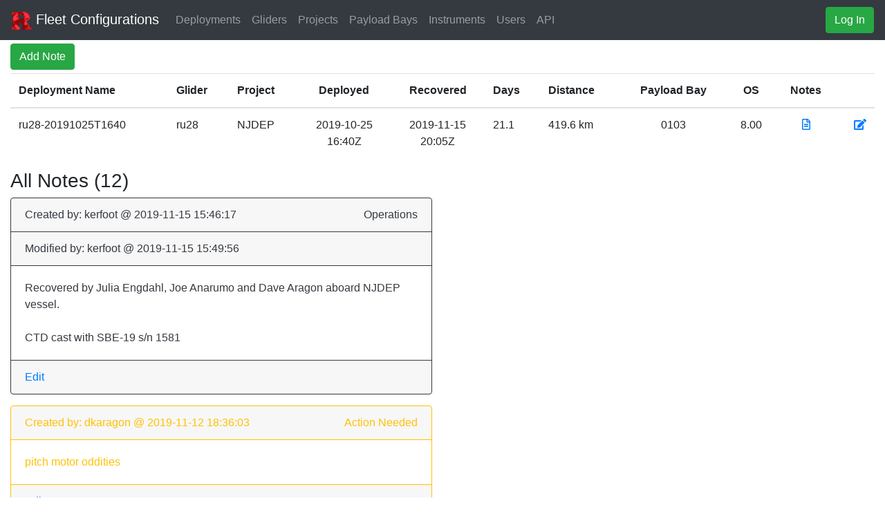

--- FILE ---
content_type: text/html; charset=UTF-8
request_url: https://marine.rutgers.edu/cool/data/gliders/configure/?type=notes&did=479
body_size: 3386
content:


<!doctype html>
<html lang="en">
    <head>
        <!-- Required meta tags -->
        <meta charset="utf-8">
        <meta name="viewport" content="width=device-width, initial-scale=1, shrink-to-fit=no">
        <link href="./img/RU_Cool-favicon-32x32.png" rel="shortcut icon">

        <!-- Bootstrap CSS -->
        <link rel="stylesheet" href="https://stackpath.bootstrapcdn.com/bootstrap/4.1.3/css/bootstrap.min.css" integrity="sha384-MCw98/SFnGE8fJT3GXwEOngsV7Zt27NXFoaoApmYm81iuXoPkFOJwJ8ERdknLPMO" crossorigin="anonymous">
        <link rel="stylesheet" href="https://use.fontawesome.com/releases/v5.4.1/css/all.css" integrity="sha384-5sAR7xN1Nv6T6+dT2mhtzEpVJvfS3NScPQTrOxhwjIuvcA67KV2R5Jz6kr4abQsz" crossorigin="anonymous">
        <link rel="stylesheet" href="./css/global.css">
    
        <title>Glider Fleet Configurations</title>
    </head>
    <body>

<nav class="navbar navbar-expand-lg navbar-dark bg-dark"><a class="navbar-brand" href="#"><img src="../img/RU_Cool-favicon-32x32.png" width="30" height="30" alt="RU-COOL Logo">&nbsp;Fleet Configurations</a><button class="navbar-toggler" type="button" data-toggle="collapse" data-target="#navbarSupportedContent" aria-controls="navbarSupportedContent" aria-expanded="false" aria-label="Toggle navigation"><span class="navbar-toggler-icon"></span></button><div class="collapse navbar-collapse" id="navbarSupportedContent"><ul class="navbar-nav mr-auto"><li class="nav-item"><a class="nav-link" href="?type=deployments">Deployments</a></li><li class="nav-item"><a class="nav-link" href="?type=gliders">Gliders</a></li><li class="nav-item"><a class="nav-link" href="?type=projects">Projects</a></li><li class="nav-item"><a class="nav-link" href="?type=payload_bays">Payload Bays</a></li><li class="nav-item"><a class="nav-link" href="?type=instruments">Instruments</a></li><li class="nav-item"><a class="nav-link" href="?type=users">Users</a></li><li class="nav-item"><a class="nav-link" href="../api" target="_blank">API</a></li></ul><form class="form-inline"><button id="login" class="btn btn-success" type="button">Log In</button></form></div></nav>
    <div class="container-fluid">
        <div class="row">
            <div id="toolbar" class="col-12">
<a class="btn btn-success dmz" href="./?type=notes&action=add&did=479">Add Note</a>            </div>
        </div>

        <div class="row">
            <div id="content" class="col-12">
<div class="row"><div class="col-12"><table id="gliders" class="table table-condensed table-hover table-responsive-xl"><thead><tr><th>Deployment Name</th><th>Glider</th><th>Project</th><th class="center">Deployed</th><th class="center">Recovered</th><th>Days</th><th>Distance</th><th class="center">Payload Bay</th><th class="center">OS</th><th class="center">Notes</th><th></th></tr></thead><tbody><tr><td>ru28-20191025T1640</td><td>ru28</td><td>NJDEP</td><td class="center">2019-10-25<br />16:40Z</td><td class="center">2019-11-15<br />20:05Z</td><td>21.1</td><td>419.6 km</td><td class="center">0103</td><td class="center">8.00</td><td class="center"><a href="./?type=notes&did=479"><i class="far fa-file-alt"></i></a></td><td class="right"><a class="dmz" href="./?type=deployments&action=edit&id=479"><i class="fas fa-edit"></i></a></td></tr></tbody></thead></table></div></div><h3>All Notes &#40;12&#41;</h3><div class="row"><div class="col-6"><div class="card border-dark mb-3"><div class="card-header border-dark text-dark">Created by: kerfoot&nbsp;&#64&nbsp;2019-11-15 15:46:17<span class="float-right">Operations</span></div><div class="card-header border-dark text-dark">Modified by: kerfoot&nbsp;&#64&nbsp;2019-11-15 15:49:56</div><div class="card-body text-dark"><p class="card-text">Recovered by Julia Engdahl, Joe Anarumo and Dave Aragon aboard NJDEP vessel.<br />
<br />
CTD cast with SBE-19 s/n 1581</p></div><div class="card-footer border-dark"><a class="card-link dmz" href="./?type=notes&action=edit&id=8927">Edit</a></div></div><div class="card border-warning mb-3"><div class="card-header border-warning text-warning">Created by: dkaragon&nbsp;&#64&nbsp;2019-11-12 18:36:03<span class="float-right">Action Needed</span></div><div class="card-body text-warning"><p class="card-text">pitch motor oddities</p></div><div class="card-footer border-warning"><a class="card-link dmz" href="./?type=notes&action=edit&id=8919">Edit</a></div></div><div class="card border-primary mb-3"><div class="card-header border-primary text-primary">Created by: dkaragon&nbsp;&#64&nbsp;2019-11-12 14:13:25<span class="float-right">Informational</span></div><div class="card-body text-primary"><p class="card-text">nth_to_to_sample 6 for all sensors<br />
<br />
u_science_low_power 10</p></div><div class="card-footer border-primary"><a class="card-link dmz" href="./?type=notes&action=edit&id=8917">Edit</a></div></div><div class="card border-primary mb-3"><div class="card-header border-primary text-primary">Created by: dkaragon&nbsp;&#64&nbsp;2019-11-11 14:36:24<span class="float-right">Informational</span></div><div class="card-body text-primary"><p class="card-text">Still hit bottom even with a small u_max_altimeter<br />
<br />
Hard set dive depth.<br />
<br />
FFB still reigns supreme.</p></div><div class="card-footer border-primary"><a class="card-link dmz" href="./?type=notes&action=edit&id=8914">Edit</a></div></div><div class="card border-primary mb-3"><div class="card-header border-primary text-primary">Created by: dkaragon&nbsp;&#64&nbsp;2019-11-07 18:29:47<span class="float-right">Informational</span></div><div class="card-body text-primary"><p class="card-text">u_max_altimeter 6.5</p></div><div class="card-footer border-primary"><a class="card-link dmz" href="./?type=notes&action=edit&id=8910">Edit</a></div></div><div class="card border-dark mb-3"><div class="card-header border-dark text-dark">Created by: waite&nbsp;&#64&nbsp;2019-11-06 02:37:19<span class="float-right">Operations</span></div><div class="card-body text-dark"><p class="card-text">Optics to downcasts only to save some power.</p></div><div class="card-footer border-dark"><a class="card-link dmz" href="./?type=notes&action=edit&id=8902">Edit</a></div></div><div class="card border-success mb-3"><div class="card-header border-success text-success">Created by: dkaragon&nbsp;&#64&nbsp;2019-11-02 14:30:55<span class="float-right">Action Taken</span></div><div class="card-body text-success"><p class="card-text">!!!!!!!!! u_max_lag_before_syncing_time 946100000 !!!!!!!!!!!<br />
<br />
only with put, if it flies well through weekend then change to longterm_put<br />
<br />
GPS could still rollover due to 'gps battery'.  Don't sync time.</p></div><div class="card-footer border-success"><a class="card-link dmz" href="./?type=notes&action=edit&id=8896">Edit</a></div></div><div class="card border-primary mb-3"><div class="card-header border-primary text-primary">Created by: dkaragon&nbsp;&#64&nbsp;2019-10-28 20:31:57<span class="float-right">Informational</span></div><div class="card-body text-primary"><p class="card-text">Switching to battpos flying to see if it lowers power usage<br />
-.2 in D / -.15 in C<br />
<br />
Also CTD off at surface</p></div><div class="card-footer border-primary"><a class="card-link dmz" href="./?type=notes&action=edit&id=8890">Edit</a></div></div><div class="card border-primary mb-3"><div class="card-header border-primary text-primary">Created by: waite&nbsp;&#64&nbsp;2019-10-25 17:50:28<span class="float-right">Informational</span></div><div class="card-body text-primary"><p class="card-text">longterm_put f_coulomb_battery_capacity 413<br />
<br />
<br />
using same lithiums from last mission (EAGER set). At start of last mission, had approx. 430 AH left on the set. Used 212 AH last mission. Want to treat this mission like an alkaline pack, so only have 150 AH to use.<br />
Did not reset coulomb_amphr_total - so, our max is 212+150 = 372 ah</p></div><div class="card-footer border-primary"><a class="card-link dmz" href="./?type=notes&action=edit&id=8880">Edit</a></div></div><div class="card border-dark mb-3"><div class="card-header border-dark text-dark">Created by: waite&nbsp;&#64&nbsp;2019-10-25 17:48:00<span class="float-right">Operations</span></div><div class="card-body text-dark"><p class="card-text">loadmission ru28.mi done<br />
<br />
LISST tested during Shallow mission - working. LISST off for now, will turn on if/when there is a storm.<br />
<br />
Optics on every 3rd yo.<br />
</p></div><div class="card-footer border-dark"><a class="card-link dmz" href="./?type=notes&action=edit&id=8879">Edit</a></div></div><div class="card border-primary mb-3"><div class="card-header border-primary text-primary">Created by: waite&nbsp;&#64&nbsp;2019-10-25 17:46:05<span class="float-right">Informational</span></div><div class="card-body text-primary"><p class="card-text">Deployed by Julia Engdahl, Joe Anarumo, Jacquelyn Veatch on NJDEP vessel out of Belmar with Captain Rodney Sloan.<br />
Deployment Shore support done by Nicole Waite<br />
<br />
CTD cast performed using SBE19 s/n 1581 and ballast tank laptop.<br />
RU28 shallow mission for comparison segment ru28-2019-297-1-0 (0457.0000)<br />
</p></div><div class="card-footer border-primary"><a class="card-link dmz" href="./?type=notes&action=edit&id=8878">Edit</a></div></div><div class="card border-primary mb-3"><div class="card-header border-primary text-primary">Created by: waite&nbsp;&#64&nbsp;2019-10-25 17:44:06<span class="float-right">Informational</span></div><div class="card-body text-primary"><p class="card-text">O.S. 8.0<br />
<br />
CTD: s/n 0103p, Factory Cal: 3/19/19<br />
FLBBCD: s/n 2797, Factory Cal: 8/20/12<br />
Optode 3835: sn 971, Factory Cal 2/5/19, In-house check 10/25/19<br />
LISST: s/n 7003, in-house zscat 10/24/19<br />
svs603: s/n 121, in-house cal: 9/20/19</p></div><div class="card-footer border-primary"><a class="card-link dmz" href="./?type=notes&action=edit&id=8877">Edit</a></div></div></div></div>            </div>
        </div>
    </div>

    <div class="modal fade" id="modal">
        <div class="modal-dialog" role="document">
            <div class="modal-content">
<div class="modal-header"><h2>Credentials Required</h2><img class="ru" src="../img/RU_Cool-favicon-32x32.png" width="30" height="30" alt="RU-COOL Logo"></div><div class="modal-body"><form id="authenticate" method="post" action="./login.php"><div class="form-group row"><label for="username" class="col-sm-2 col-form-label">Username</label><div class="col-sm-12"><input type="text" class="form-control" id="username" name="username" placeholder="Username" autocomplete="username"></div></div><div class="form-group row"><label for="pw" class="col-sm-2 col-form-label">Password</label><div class="col-sm-12"><input type="password" class="form-control" id="password" name="password" placeholder="Password" autocomplete="current-password"></div></div><div class="modal-footer"><button type="button" class="btn btn-secondary" data-dismiss="modal">Cancel</button><button id="submit-credentials" type="submit" class="btn btn-primary">Log In</button></div></form></div>            </div>
        </div>
    </div>

    <script src="https://code.jquery.com/jquery-3.0.0.min.js" crossorigin="anonymous"></script>
    <script src="https://cdnjs.cloudflare.com/ajax/libs/popper.js/1.12.9/umd/popper.min.js" integrity="sha384-ApNbgh9B+Y1QKtv3Rn7W3mgPxhU9K/ScQsAP7hUibX39j7fakFPskvXusvfa0b4Q" crossorigin="anonymous"></script>
     <script src="https://maxcdn.bootstrapcdn.com/bootstrap/4.0.0/js/bootstrap.min.js" integrity="sha384-JZR6Spejh4U02d8jOt6vLEHfe/JQGiRRSQQxSfFWpi1MquVdAyjUar5+76PVCmYl" crossorigin="anonymous"></script>
    <script src="./js/Configure.js"></script>
    </body>
</html>


--- FILE ---
content_type: text/css
request_url: https://marine.rutgers.edu/cool/data/gliders/configure/css/global.css
body_size: 246
content:
#clock-utc {
    font-family: sans-serif;
    font-size: 16px;
}

#toolbar {
    margin-top: 5px;
}

.btn.dmz {
    margin-right: 5px;
}

.jumbotron {
    margin-top: 5px;
}

.center {
    text-align: center;
}

td.right {
    text-align: right;
}

td.left {
    text-align: left;
}

div.control {
    margin-bottom: 5px;
}

#content {
    margin-top: 5px;
}

#status-content {
    font-size: 0.95em;
}

#update-display {
    text-align: right;
}

#pilot_notes {
    height: 300px;
}

/*
img.ru {
    margin-bottom: 8px;
}
*/


--- FILE ---
content_type: application/javascript
request_url: https://marine.rutgers.edu/cool/data/gliders/configure/js/Configure.js
body_size: 821
content:
let Configure = (function() {

    let $modal = $('#modal');
    let $loginBtn = $('#login');
    // Variable to hold all dmz buttons
    let $dmzBtns = $('a.dmz');
    // Authentication script
    let authUrl = './status.php';
    let loginUrl = './login.php';
    let logoutUrl = './logout.php';
    // Variable to hold form selections
    let $form;
    let forwardingUrl;

    function _init() {
    
        $loginBtn.on('click', function(evt) {
            
            $btn = $(this);
            if ($btn.hasClass('btn-success')) {
                $modal.modal('show');
            }
            else {
                console.log('Logging user out');

                let logoutXhr = $.ajax(logoutUrl, {'method' : 'get', 'dataType': 'json'});
                logoutXhr.done(function(response) {
                    $loginBtn.removeClass('btn-primary').addClass('btn-success');
                    $loginBtn.text('Log In');
                });
            }
    
        });

        $modal.on('click', '#submit-credentials', function(evt) {
            evt.preventDefault();

            let $form = $('#authenticate');
            let url = $form.attr('action');
            console.log('submitting credentials to ' + url);

            let params = {"method": "post",
                "dataType": "json",
                "data": $form.serialize()};
            let xhr = $.ajax(url, params);
            xhr.done(function(response) {

                if (response.authenticated) {
                    if (forwardingUrl) {
                        window.location.assign(forwardingUrl);
                    }
                    else {
                        $loginBtn.removeClass('btn-success').addClass('btn-primary');
                        $loginBtn.text('Log Out');
                        $modal.modal('hide');
                    }
                }

            });

        });

        $dmzBtns.on('click', function(evt) {
            evt.preventDefault();

            // form url
            let formUrl = evt.currentTarget.href;

            let statusXhr = $.ajax(authUrl, {'method': 'post', 'dataType': 'json'});
            statusXhr.done(function(response) {
                console.log(response);
                if (!response.authenticated) {
                    // Display login form
                    $modal.modal('show');

                    forwardingUrl = formUrl;

                }
                else {
                    // Get the form
                    window.location.assign(formUrl);
                }
            });

        });

    }

    function submitLoginForm() {
    }

    return {
        init: _init
    }

})();

Configure.init();

